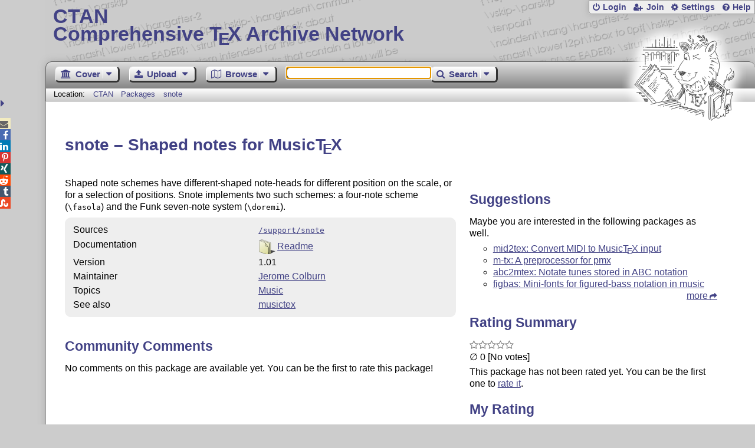

--- FILE ---
content_type: text/html;charset=UTF-8
request_url: https://www.ctan.org/pkg/snote
body_size: 4329
content:
<!DOCTYPE html>
<html lang="en">
<head>
 <meta http-equiv="Content-Type" content="text/html; charset=UTF-8"/>
 <title>CTAN: Package snote</title>
 <meta name="viewport" content="width=device-width, initial-scale=1.0"/>
 <meta name="mobile-web-app-capable" content="yes"/>

 <link rel="apple-touch-icon" sizes="57x57" href="/assets/favicon/apple-touch-icon-57x57-2939b50c47f8b5ca065cd63c9a64973b.png" />
 <link rel="apple-touch-icon" sizes="60x60" href="/assets/favicon/apple-touch-icon-60x60-337a9d235bc42e9f462aaddb486a76dd.png" />
 <link rel="apple-touch-icon" sizes="72x72" href="/assets/favicon/apple-touch-icon-72x72-0e57167ccde9e93c5f99c9e71002bfde.png" />
 <link rel="apple-touch-icon" sizes="76x76" href="/assets/favicon/apple-touch-icon-76x76-3103aee8e8049b3adbc7a4d7b0a2eb40.png" />
 <link rel="apple-touch-icon" sizes="114x114" href="/assets/favicon/apple-touch-icon-114x114-2cf42426f1437dce3145eed9f7c52733.png" />
 <link rel="apple-touch-icon" sizes="120x120" href="/assets/favicon/apple-touch-icon-120x120-eae92d87e1eb87421415c318e045fdd4.png" />
 <link rel="apple-touch-icon" sizes="144x144" href="/assets/favicon/apple-touch-icon-144x144-4e2a869d05c81af869921a31bf5e23f6.png" />
 <link rel="apple-touch-icon" sizes="152x152" href="/assets/favicon/apple-touch-icon-152x152-20e963587ff34e81bde29b0c97bdc181.png" />
 <link rel="apple-touch-icon" sizes="180x180" href="/assets/favicon/apple-touch-icon-180x180-cdeb760ad0aa0db29ecec0ce958f0f85.png" />
 <link rel="icon" type="image/png" href="/assets/favicon/favicon-32x32-a101178bc8b3b1faaccae8b3eb747f97.png" sizes="32x32" />
 <link rel="icon" type="image/png" href="/assets/favicon/android-chrome-192x192-beba071413dcab08f0a0c89a58a23457.png" sizes="192x192" />
 <link rel="icon" type="image/png" href="/assets/favicon/favicon-96x96-0ec6ea4c2b21cf315aab8d552474015c.png" sizes="96x96" />
 <link rel="icon" type="image/png" href="/assets/favicon/favicon-16x16-ecad89e8a3475c9b10c36f82efef3bcd.png" sizes="16x16" />
 <link rel="manifest" href="/assets/favicon/manifest-79a60c90526dbf14f7824aa7aa50579f.json" />
 <link rel="shortcut icon" href="/assets/favicon/favicon-afd4a866cd0c27587b7b06cd4199a57f.ico" />
 <meta name="msapplication-TileColor" content="#2b5797"/>
 <meta name="msapplication-TileImage" content="/assets/favicon/mstile-144x144-13de7449899120a2a279e89581f29f52.png"/>
 <meta name="msapplication-config" content="/assets/favicon/browserconfig-945ed94c904db71e7a7c54d6ae065f5a.xml"/>
 <meta name="theme-color" content="#ffffff"/>


 <link rel="search" type="application/opensearchdescription+xml"
       title="CTAN Search" href="https://www.ctan.org/search/open-search.xml" />

 <link rel="alternate" type="application/atom+xml" title="CTAN Atom Feed"
       href="https://www.ctan.org/ctan-ann/atom.xml"/>
 <link rel="alternate" type="application/rss+xml" title="CTAN RSS Feed"
       href="https://www.ctan.org/ctan-ann/rss.xml"/>
      
 <link rel="alternate" hreflang="x-default" href="https://ctan.org/pkg/snote" />
 <link rel="alternate" hreflang="en" href="https://ctan.org/pkg/snote?lang=en" />
 <link rel="alternate" hreflang="de" href="https://ctan.org/pkg/snote?lang=de" />
 <script type="text/javascript" src="/assets/portal-944f93dcc061b0c8fb36b9debe744e42.js" ></script>
    
<link rel="alternate" type="application/atom+xml" title="CTAN Atom Feed - snote"
          href="https://www.ctan.org/ctan-ann/atomsnote.xml"/>
<link rel="alternate" type="application/rss+xml" title="CTAN RSS Feed - snote"
          href="https://www.ctan.org/ctan-ann/rss/snote.xml"/>
  <link rel="stylesheet" href="/assets/skin/gray/skin.css">
 <link rel="stylesheet" media="print" href="/assets/skin/print/skin.css">
</head>
<body>
 <header>
  
  
  <div class="head">
   <div><a href="/"><span class="ctan">CTAN</span>
     Comprehensive T<span class="e">e</span>X Archive Network</a></div>
  </div>
  <div class="logo">
   <a href="/lion/" title="CTAN lion drawing by Duane Bibby" ><span class="lion"></span></a>
  </div>
 </header>
 <div class="top-bar">
  <span class="m" title="Menu"></span>
  <ul>
   
   
    
     <li><a href="/login" class="b-login" id="login" title="Login with your personal account"
       rel="nofollow">Login</a></li>
     
     
      <li><a class="b-join" id="join" href="/join" title="Register a new personal account on this site"
        rel="nofollow">Join</a></li>
     
    
   
   <li><a class="b-settings" href="/user/settings"
          title="Adjust the appearance to your taste">Settings</a></li>
   <li><a class="b-help" href="/help"
          title="Get some information about this Web site">Help</a></li>
  </ul>
 </div> <div class="blocks">
<div class="functions menu-bar">
 <ul class="menu">
  <li><a class="home" href="/"><span class="text">Cover</span><span class="drop"> </span></a>
   <ul>
    <li class="menu-cover-home"><a href="/">Cover</a></li>
    <li class="menu-cover-starter"><a href="/starter">Starting out with T<span class="e">e</span>X...</a></li>
    <li class="menu-cover-ctan"><a href="/ctan">CTAN Background</a></li>
    <li class="menu-cover-mirrors"><a href="/mirrors">Mirrors</a></li>
    <li class="menu-cover-lugs"><a href="/lugs">T<span class="e">e</span>X user groups</a></li>
    <li><hr/></li>
    <li class="menu-cover-privacy"><a href="/privacy">Privacy</a></li>
    <li class="menu-cover-credits"><a href="/credits">Credits</a></li>
   </ul>
  </li>
 </ul>
 <ul class="menu">
  <li><a class="upload" href="/upload"><span class="text">Upload</span><span class="drop"> </span></a>
   <ul>
    <li class="menu-upload-upload"><a href="/upload">Upload</a></li>
    <li class="menu-upload-basics"><a href="/help/upload-pkg">Upload basics</a></li>
    <li class="menu-upload-addendum"><a href="/file/help/ctan/CTAN-upload-addendum">Upload addendum</a></li>
    <li class="menu-upload-tds"><a href="/TDS-guidelines">T<span class="e">e</span>X Directory Structure</a></li>
    <li class="menu-upload-licenses"><a href="/license">Licenses</a></li>
   </ul>
  </li>
 </ul>
 <ul class="menu">
  <li><a class="browse" href="/tex-archive"><span class="text">Browse</span><span class="drop"> </span></a>
   <ul>
    <li class="menu-browse-archive"><a href="/tex-archive"></i>T<span class="e">e</span>X Archive</a></li>
    <li class="menu-browse-pkg"><a href="/pkg">Packages</a></li>
    <li class="menu-browse-topic"><a href="/topics/cloud">Topics</a></li>
    <li class="menu-browse-author"><a href="/author">Contributors</a></li>
    <li class="menu-browse-announce"><a href="/ctan-ann">Announcements</a></li>
   </ul></li>
 </ul>
 
 <form name="searchForm" id="searchForm" method="get" action="/search"
       enctype="text/plain">
  <input class="phrase" name="phrase" type="text" size="24" accept-charset="ISO-8859-1"
         value="" autofocus />
 </form>
 <ul class="menu search-menu">
  <li><a class="search" onClick="document.searchForm.submit();return false;"
   href="/search"><span class="text">Search</span><span class="drop"> </span></a>
   <ul>
    <li class="menu-search-extended"><a href="/search?ext=new">Extended search</a></li>
    <li class="menu-search-files"><a href="/search?ext=false&FILES=on">File search</a></li>
   </ul></li>
 </ul>
 
 &nbsp;
 <script>
   if (window.location.hash !='') window.location.hash = window.location.hash;
 </script>
</div> <nav class="breadcrumb">
   Location: <a href="/">CTAN</a>
   
         <a href="/pkg/">Packages  </a>
         <a href="/pkg/snote">snote</a>
    
   
  </nav>
  
  
  
  
  <main class="content">
   
    <h1 lang="none">snote &ndash; Shaped notes for Music<span class="t-logo">T<span class="e">e</span>X</span></h1>
    <div class="left">
    <p><p>
      Shaped note schemes have different-shaped note-heads for different
      position on the scale, or for a selection of positions.  Snote
      implements two such schemes: a four-note scheme (<tt>\fasola</tt>)
      and the Funk seven-note system (<tt>\doremi</tt>).
    </p></p>
    <table class="entry">
      <tr><td>Sources</td><td><a href="/tex-archive/support/snote"><code>/support/snote</code></a></td></tr>
      <tr><td>Documentation</td><td><div class="d-icon-file" title="Text file"><a href="http://mirrors.ctan.org/support/snote/snreadme.txt" class="doc-filetype.txt">Readme</a></div></td></tr>
      
      
      
      
      
      
      <tr><td>Version</td><td>1.01 </td></tr>
      
      
      <tr><td>Maintainer</td><td><a href="/author/colburn">Jerome Colburn</a><br /></td></tr>
      
      
      <tr><td>Topics</td><td><a href="/topic/music">Music</a><br /></td></tr>
      <tr><td>See&nbsp;also</td><td><a href="/pkg/musictex">musictex</a><br /></td></tr>
    </table>
    
    
    
 
      <div class="comments">
      	<h2>Community Comments</h2>
        <div id="commentsDiv">Loading...</div>
      </div>
      <script>updateComments(0,4,'snote','commentsDiv');</script>

    </div>
    <div class="right">
    
    
    
    
    
    <div class="recommendations">
     <h2>Suggestions</h2>
     <p>Maybe you are interested in the following packages as well.</p>
     <ul>
      <li><a href="/pkg/mid2tex">mid2tex: Convert MIDI to Music<span class="t-logo">T<span class="e">e</span>X</span> input</a></li>
      <li><a href="/pkg/m-tx">m-tx: A preprocessor for pmx</a></li>
      <li><a href="/pkg/abc2mtex">abc2mtex: Notate tunes stored in ABC notation</a></li>
      <li><a href="/pkg/figbas">figbas: Mini-fonts for figured-bass notation in music</a></li>    
     </ul>
     <p class="more"><a href="/recommendations/snote">more</a></p>
    </div>
    
    
    
    
      <div id="rateDiv" class="rating"></div>
      <script>jQuery(function(){updateRatings('rateDiv', 'snote',true);});</script>
 
      <div id="voterDiv"></div>
      <script>updateVoter('voterDiv','snote');</script>
    </div>

    
    
    <div class="readme-dialog"></div>
    <script>
      $('a.doc-readme').click(function(){
          console.log('ping');
          var id = $(this).attr('href').replace(/^[a-z]*:\/\/[^\/]*\//, '/');
          console.log(id);
          $.ajax({
              url: '/texarchive/ajaxReadme',
              data: { id: id },
              success: function(data) {
                  $('.readme-dialog').html(data);
                  $('.readme-dialog').dialog({
                    modal: true, height: '90%', width: '90%', title: id
                  });
              }
          });
          /*
          */
          return false;
          });
    </script>
  
   <div class="clear"></div>
  </main>
  <div class="foot">
   <a class="guestbook"
      href="/guestbook"
      title="Leave some words for other visitors"
   >Guest Book</a>
   <a class="sitemap"
      href="/sitemap"
      title="Show the structure of this site"
   >Sitemap</a>
   <a class="contact"
      href="/contact"
      title="Get contact information for the Web site"
   >Contact</a>
   <a class="contact-author"
      href="/help/contact-author"
      title="Get help on how to contact an author"
   >Contact Author</a>
   <a class="feedback"
      href="mailto:webmaster@ctan.org?subject=Feedback%20for%20/pkg/snote?lang=en"
      title="Send feedback on the current web page to the Web masters"
   >Feedback</a>
  </div>
 </div>
 <div class="footer">
<a id="share-toggle" class="in" title="Toggle share"
     href="#" onClick="return toggleShare();">&nbsp;</a>
<div id="share" class="in"><a class="mail fontawesome" title="Send link to this page by email"
     href="mailto:?subject=CTAN:%20 Package snote&body=https%3A%2F%2Fwww.ctan.org%2Fsnote" >&#xf0e0;</a>
  <!--a class="twitter fontawesome" target="_blank"
     title="Share link to this page on Twitter"
     onclick="return shareLink(this.href);"
     href="https://twitter.com/share?url=https%3A%2F%2Fwww.ctan.org%2Fsnote&text= Package snote"
     >&#xf099;</a-->
  <a class="facebook fontawesome" target="_blank"
     title="Share link to this page on Facebook"
     onclick="return shareLink(this.href);"
     href="https://www.facebook.com/sharer/sharer.php?u=https%3A%2F%2Fwww.ctan.org%2Fsnote&t= Package snote"
     >&#xf09a;</a>
  <!--a class="gplus fontawesome" target="_blank"
     title="Share link to this page on Google+"
     onclick="return shareLink(this.href);"
     href="https://plus.google.com/share?url=https%3A%2F%2Fwww.ctan.org%2Fsnote"
     >&#xf0d5;</a-->
  <a class="linkedin fontawesome" target="_blank"
     title="Share link to this page on LinkedIn"
     onclick="return shareLink(this.href);"
     href="https://www.linkedin.com/shareArticle?mini=true&url=https%3A%2F%2Fwww.ctan.org%2Fsnote&title= Package snote&summary= Package snote&source=CTAN"
     >&#xf0e1;</a>
  <a class="pinterest fontawesome" target="_blank"
     title="Share link to this page on Pinterest"
     onclick="return shareLink(this.href);"
     href="https://pinterest.com/pin/create/button/?url=https%3A%2F%2Fwww.ctan.org%2Fsnote&description= Package snote&media=https%3A%2F%2Fwww.ctan.org%2Fimages%2Fctan_lion-64.png"
     >&#xf231;</a>
  <a class="xing fontawesome" target="_blank"
     title="Share link to this page on Xing"
     onclick="return shareLink(this.href);"
     href="https://www.xing-share.com/app/user?op=share;sc_p=xing-share;url=https%3A%2F%2Fwww.ctan.org%2Fsnote"
     >&#xf168;</a>
  <a class="reddit fontawesome" target="_blank"
     title="Share link to this page on reddit"
     onclick="return shareLink(this.href);"
     href="https://www.reddit.com/submit?url=https%3A%2F%2Fwww.ctan.org%2Fsnote"
     >&#xf281;</a>
  <a class="tumblr fontawesome" target="_blank"
     title="Share link to this page on Tumblr"
     onclick="return shareLink(this.href);"
     href="https://www.tumblr.com/share/link?url=Share link to this page on StumbleUpon&name= Package snote&description= Package snote"
     >&#xf173;</a>
  <a class="stumbleupon fontawesome" target="_blank"
     title="Share link to this page on StumbleUpon"
     onclick="return shareLink(this.href);"
     href="https://www.stumbleupon.com/submit?url=Share link to this page on StumbleUpon&title= Package snote"
     >&#xf1a4;</a>
 </div>
  <span class="date">2026-01-17 13:22 CET</span>
 </div>
 <div id="portal-message"></div>

</body>
</html>


--- FILE ---
content_type: text/html;charset=UTF-8
request_url: https://www.ctan.org/vote/ajaxComments?pkg=snote&id=commentsDiv&offset=0&max=4
body_size: 100
content:
<p>No comments on this package are available yet. You can be the first to rate this package!</p>
